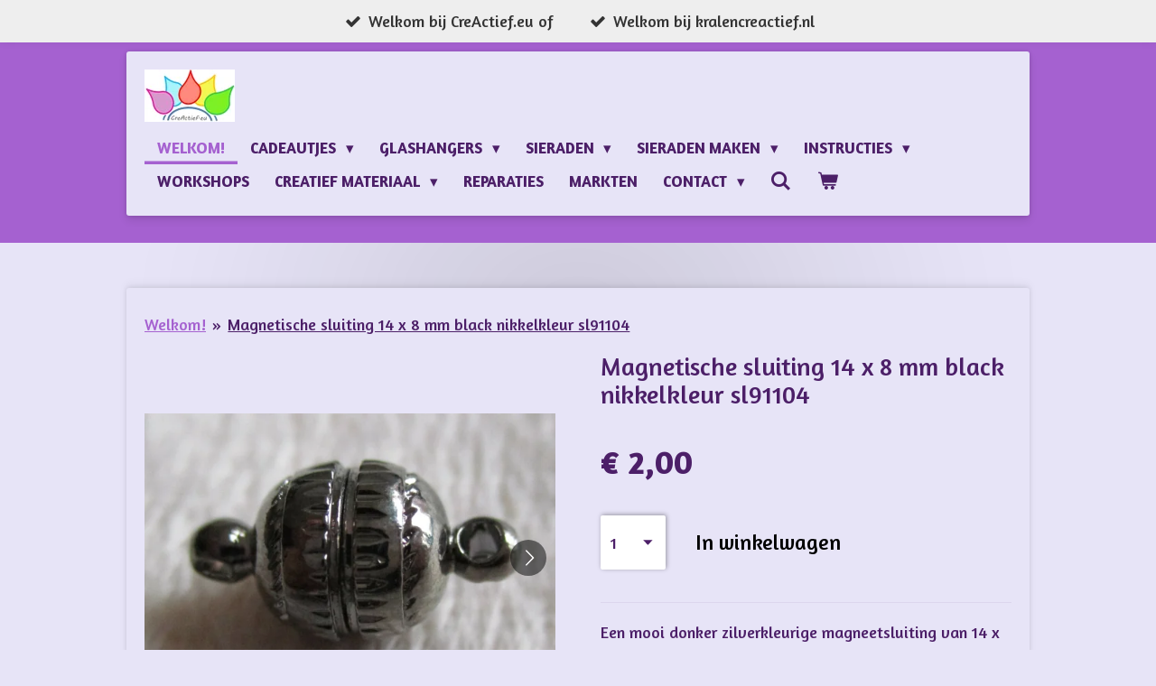

--- FILE ---
content_type: text/html; charset=UTF-8
request_url: https://www.creactief.eu/product/4212983/magnetische-sluiting-14-x-8-mm-black-nikkelkleur-sl91104
body_size: 14468
content:
<!DOCTYPE html>
<html lang="nl">
    <head>
        <meta http-equiv="Content-Type" content="text/html; charset=utf-8">
        <meta name="viewport" content="width=device-width, initial-scale=1.0, maximum-scale=5.0">
        <meta http-equiv="X-UA-Compatible" content="IE=edge">
        <link rel="canonical" href="https://www.creactief.eu/product/4212983/magnetische-sluiting-14-x-8-mm-black-nikkelkleur-sl91104">
        <meta property="og:title" content="Magnetische sluiting 14 x 8 mm black nikkelkleur sl91104 | CreActief">
        <meta property="og:url" content="https://www.creactief.eu/product/4212983/magnetische-sluiting-14-x-8-mm-black-nikkelkleur-sl91104">
        <base href="https://www.creactief.eu/">
        <meta name="description" property="og:description" content="Een mooi donker zilverkleurige magneetsluiting van 14 x 8 mm groot. Het slot is gemaakt van nikkelvrij metaal. Een magneetslot is handig voor mensen met een beperkte handfunctie, maar ongeschikt voor mensen met een pacemaker. Een magneetslot schuif je van elkaar af, in plaats van dat je de delen van elkaar trekt.&amp;nbsp;
Prijs per stuk.&amp;nbsp;
91104/d26766">
                <script nonce="1ca81395e7bc54f0b602b7808dfb2e3d">
            
            window.JOUWWEB = window.JOUWWEB || {};
            window.JOUWWEB.application = window.JOUWWEB.application || {};
            window.JOUWWEB.application = {"backends":[{"domain":"jouwweb.nl","freeDomain":"jouwweb.site"},{"domain":"webador.com","freeDomain":"webadorsite.com"},{"domain":"webador.de","freeDomain":"webadorsite.com"},{"domain":"webador.fr","freeDomain":"webadorsite.com"},{"domain":"webador.es","freeDomain":"webadorsite.com"},{"domain":"webador.it","freeDomain":"webadorsite.com"},{"domain":"jouwweb.be","freeDomain":"jouwweb.site"},{"domain":"webador.ie","freeDomain":"webadorsite.com"},{"domain":"webador.co.uk","freeDomain":"webadorsite.com"},{"domain":"webador.at","freeDomain":"webadorsite.com"},{"domain":"webador.be","freeDomain":"webadorsite.com"},{"domain":"webador.ch","freeDomain":"webadorsite.com"},{"domain":"webador.ch","freeDomain":"webadorsite.com"},{"domain":"webador.mx","freeDomain":"webadorsite.com"},{"domain":"webador.com","freeDomain":"webadorsite.com"},{"domain":"webador.dk","freeDomain":"webadorsite.com"},{"domain":"webador.se","freeDomain":"webadorsite.com"},{"domain":"webador.no","freeDomain":"webadorsite.com"},{"domain":"webador.fi","freeDomain":"webadorsite.com"},{"domain":"webador.ca","freeDomain":"webadorsite.com"},{"domain":"webador.ca","freeDomain":"webadorsite.com"},{"domain":"webador.pl","freeDomain":"webadorsite.com"},{"domain":"webador.com.au","freeDomain":"webadorsite.com"},{"domain":"webador.nz","freeDomain":"webadorsite.com"}],"editorLocale":"nl-NL","editorTimezone":"Europe\/Amsterdam","editorLanguage":"nl","analytics4TrackingId":"G-E6PZPGE4QM","analyticsDimensions":[],"backendDomain":"www.jouwweb.nl","backendShortDomain":"jouwweb.nl","backendKey":"jouwweb-nl","freeWebsiteDomain":"jouwweb.site","noSsl":false,"build":{"reference":"3d2095c"},"linkHostnames":["www.jouwweb.nl","www.webador.com","www.webador.de","www.webador.fr","www.webador.es","www.webador.it","www.jouwweb.be","www.webador.ie","www.webador.co.uk","www.webador.at","www.webador.be","www.webador.ch","fr.webador.ch","www.webador.mx","es.webador.com","www.webador.dk","www.webador.se","www.webador.no","www.webador.fi","www.webador.ca","fr.webador.ca","www.webador.pl","www.webador.com.au","www.webador.nz"],"assetsUrl":"https:\/\/assets.jwwb.nl","loginUrl":"https:\/\/www.jouwweb.nl\/inloggen","publishUrl":"https:\/\/www.jouwweb.nl\/v2\/website\/1863697\/publish-proxy","adminUserOrIp":false,"pricing":{"plans":{"lite":{"amount":"700","currency":"EUR"},"pro":{"amount":"1200","currency":"EUR"},"business":{"amount":"2400","currency":"EUR"}},"yearlyDiscount":{"price":{"amount":"0","currency":"EUR"},"ratio":0,"percent":"0%","discountPrice":{"amount":"0","currency":"EUR"},"termPricePerMonth":{"amount":"0","currency":"EUR"},"termPricePerYear":{"amount":"0","currency":"EUR"}}},"hcUrl":{"add-product-variants":"https:\/\/help.jouwweb.nl\/hc\/nl\/articles\/28594307773201","basic-vs-advanced-shipping":"https:\/\/help.jouwweb.nl\/hc\/nl\/articles\/28594268794257","html-in-head":"https:\/\/help.jouwweb.nl\/hc\/nl\/articles\/28594336422545","link-domain-name":"https:\/\/help.jouwweb.nl\/hc\/nl\/articles\/28594325307409","optimize-for-mobile":"https:\/\/help.jouwweb.nl\/hc\/nl\/articles\/28594312927121","seo":"https:\/\/help.jouwweb.nl\/hc\/nl\/sections\/28507243966737","transfer-domain-name":"https:\/\/help.jouwweb.nl\/hc\/nl\/articles\/28594325232657","website-not-secure":"https:\/\/help.jouwweb.nl\/hc\/nl\/articles\/28594252935825"}};
            window.JOUWWEB.brand = {"type":"jouwweb","name":"JouwWeb","domain":"JouwWeb.nl","supportEmail":"support@jouwweb.nl"};
                    
                window.JOUWWEB = window.JOUWWEB || {};
                window.JOUWWEB.websiteRendering = {"locale":"nl-NL","timezone":"Europe\/Amsterdam","routes":{"api\/upload\/product-field":"\/_api\/upload\/product-field","checkout\/cart":"\/winkelwagen","payment":"\/bestelling-afronden\/:publicOrderId","payment\/forward":"\/bestelling-afronden\/:publicOrderId\/forward","public-order":"\/bestelling\/:publicOrderId","checkout\/authorize":"\/winkelwagen\/authorize\/:gateway","wishlist":"\/verlanglijst"}};
                                                    window.JOUWWEB.website = {"id":1863697,"locale":"nl-NL","enabled":true,"title":"CreActief","hasTitle":true,"roleOfLoggedInUser":null,"ownerLocale":"nl-NL","plan":"business","freeWebsiteDomain":"jouwweb.site","backendKey":"jouwweb-nl","currency":"EUR","defaultLocale":"nl-NL","url":"https:\/\/www.creactief.eu\/","homepageSegmentId":7059099,"category":"webshop","isOffline":false,"isPublished":true,"locales":["nl-NL"],"allowed":{"ads":false,"credits":true,"externalLinks":true,"slideshow":true,"customDefaultSlideshow":true,"hostedAlbums":true,"moderators":true,"mailboxQuota":10,"statisticsVisitors":true,"statisticsDetailed":true,"statisticsMonths":-1,"favicon":true,"password":true,"freeDomains":2,"freeMailAccounts":1,"canUseLanguages":false,"fileUpload":true,"legacyFontSize":false,"webshop":true,"products":-1,"imageText":false,"search":true,"audioUpload":true,"videoUpload":5000,"allowDangerousForms":false,"allowHtmlCode":true,"mobileBar":true,"sidebar":true,"poll":false,"allowCustomForms":true,"allowBusinessListing":true,"allowCustomAnalytics":true,"allowAccountingLink":true,"digitalProducts":true,"sitemapElement":false},"mobileBar":{"enabled":false,"theme":"accent","email":{"active":true},"location":{"active":true},"phone":{"active":true},"whatsapp":{"active":true},"social":{"active":true,"network":"facebook"}},"webshop":{"enabled":true,"currency":"EUR","taxEnabled":false,"taxInclusive":true,"vatDisclaimerVisible":false,"orderNotice":"<p>Indien je speciale wensen hebt kun je deze doorgeven via het Opmerkingen-veld in de laatste stap.&nbsp;<\/p>\r\n<p>Heb je een kortingscode? Vergeet die dan niet in te vullen en op toepassen te klikken!&nbsp;<\/p>","orderConfirmation":"<p>Hartelijk bedankt voor je bestelling! Alvast veel plezier gewenst met je aankoop.<\/p>","freeShipping":true,"freeShippingAmount":"75.00","shippingDisclaimerVisible":false,"pickupAllowed":true,"couponAllowed":true,"detailsPageAvailable":true,"socialMediaVisible":true,"termsPage":null,"termsPageUrl":null,"extraTerms":null,"pricingVisible":true,"orderButtonVisible":true,"shippingAdvanced":true,"shippingAdvancedBackEnd":true,"soldOutVisible":false,"backInStockNotificationEnabled":false,"canAddProducts":true,"nextOrderNumber":25106,"allowedServicePoints":[],"sendcloudConfigured":false,"sendcloudFallbackPublicKey":"a3d50033a59b4a598f1d7ce7e72aafdf","taxExemptionAllowed":true,"invoiceComment":null,"emptyCartVisible":true,"minimumOrderPrice":"1.00","productNumbersEnabled":true,"wishlistEnabled":false,"hideTaxOnCart":false},"isTreatedAsWebshop":true};                            window.JOUWWEB.cart = {"products":[],"coupon":null,"shippingCountryCode":null,"shippingChoice":null,"breakdown":[]};                            window.JOUWWEB.scripts = ["website-rendering\/webshop"];                        window.parent.JOUWWEB.colorPalette = window.JOUWWEB.colorPalette;
        </script>
                <title>Magnetische sluiting 14 x 8 mm black nikkelkleur sl91104 | CreActief</title>
                                            <link href="https://primary.jwwb.nl/public/k/f/n/temp-joegnkvblvdhrphajwka/touch-icon-iphone.png?bust=1613671071" rel="apple-touch-icon" sizes="60x60">                                                <link href="https://primary.jwwb.nl/public/k/f/n/temp-joegnkvblvdhrphajwka/touch-icon-ipad.png?bust=1613671071" rel="apple-touch-icon" sizes="76x76">                                                <link href="https://primary.jwwb.nl/public/k/f/n/temp-joegnkvblvdhrphajwka/touch-icon-iphone-retina.png?bust=1613671071" rel="apple-touch-icon" sizes="120x120">                                                <link href="https://primary.jwwb.nl/public/k/f/n/temp-joegnkvblvdhrphajwka/touch-icon-ipad-retina.png?bust=1613671071" rel="apple-touch-icon" sizes="152x152">                                                <link href="https://primary.jwwb.nl/public/k/f/n/temp-joegnkvblvdhrphajwka/favicon.png?bust=1613671071" rel="shortcut icon">                                                <link href="https://primary.jwwb.nl/public/k/f/n/temp-joegnkvblvdhrphajwka/favicon.png?bust=1613671071" rel="icon">                                        <meta property="og:image" content="https&#x3A;&#x2F;&#x2F;primary.jwwb.nl&#x2F;public&#x2F;k&#x2F;f&#x2F;n&#x2F;temp-joegnkvblvdhrphajwka&#x2F;wx9pdi&#x2F;91104d26766metalenmagnetischesluiting14x8mmblacknikkelkleur1.jpg&#x3F;enable-io&#x3D;true&amp;enable&#x3D;upscale&amp;fit&#x3D;bounds&amp;width&#x3D;1200">
                    <meta property="og:image" content="https&#x3A;&#x2F;&#x2F;primary.jwwb.nl&#x2F;public&#x2F;k&#x2F;f&#x2F;n&#x2F;temp-joegnkvblvdhrphajwka&#x2F;4kjiy1&#x2F;91104d26766metalenmagnetischesluiting14x8mmblacknikkelkleur2.jpg&#x3F;enable-io&#x3D;true&amp;enable&#x3D;upscale&amp;fit&#x3D;bounds&amp;width&#x3D;1200">
                    <meta property="og:image" content="https&#x3A;&#x2F;&#x2F;primary.jwwb.nl&#x2F;public&#x2F;k&#x2F;f&#x2F;n&#x2F;temp-joegnkvblvdhrphajwka&#x2F;bp9023&#x2F;91104d26766metalenmagnetischesluiting14x8mmblacknikkelkleur7.jpg&#x3F;enable-io&#x3D;true&amp;enable&#x3D;upscale&amp;fit&#x3D;bounds&amp;width&#x3D;1200">
                    <meta property="og:image" content="https&#x3A;&#x2F;&#x2F;primary.jwwb.nl&#x2F;public&#x2F;k&#x2F;f&#x2F;n&#x2F;temp-joegnkvblvdhrphajwka&#x2F;h91htm&#x2F;91104d26766metalenmagnetischesluiting14x8mmblacknikkelkleur6.jpg&#x3F;enable-io&#x3D;true&amp;enable&#x3D;upscale&amp;fit&#x3D;bounds&amp;width&#x3D;1200">
                    <meta property="og:image" content="https&#x3A;&#x2F;&#x2F;primary.jwwb.nl&#x2F;public&#x2F;k&#x2F;f&#x2F;n&#x2F;temp-joegnkvblvdhrphajwka&#x2F;hu5l6d&#x2F;91104d26766metalenmagnetischesluiting14x8mmblacknikkelkleur5.jpg&#x3F;enable-io&#x3D;true&amp;enable&#x3D;upscale&amp;fit&#x3D;bounds&amp;width&#x3D;1200">
                    <meta property="og:image" content="https&#x3A;&#x2F;&#x2F;primary.jwwb.nl&#x2F;public&#x2F;k&#x2F;f&#x2F;n&#x2F;temp-joegnkvblvdhrphajwka&#x2F;lmdgjm&#x2F;91104d26766metalenmagnetischesluiting14x8mmblacknikkelkleur4.jpg&#x3F;enable-io&#x3D;true&amp;enable&#x3D;upscale&amp;fit&#x3D;bounds&amp;width&#x3D;1200">
                    <meta property="og:image" content="https&#x3A;&#x2F;&#x2F;primary.jwwb.nl&#x2F;public&#x2F;k&#x2F;f&#x2F;n&#x2F;temp-joegnkvblvdhrphajwka&#x2F;gjv363&#x2F;91104d26766metalenmagnetischesluiting14x8mmblacknikkelkleur3.jpg&#x3F;enable-io&#x3D;true&amp;enable&#x3D;upscale&amp;fit&#x3D;bounds&amp;width&#x3D;1200">
                                    <meta name="twitter:card" content="summary_large_image">
                        <meta property="twitter:image" content="https&#x3A;&#x2F;&#x2F;primary.jwwb.nl&#x2F;public&#x2F;k&#x2F;f&#x2F;n&#x2F;temp-joegnkvblvdhrphajwka&#x2F;wx9pdi&#x2F;91104d26766metalenmagnetischesluiting14x8mmblacknikkelkleur1.jpg&#x3F;enable-io&#x3D;true&amp;enable&#x3D;upscale&amp;fit&#x3D;bounds&amp;width&#x3D;1200">
                                                    <script src="https://www.googletagmanager.com/gtag/js?id=UA-40510462-1" nonce="1ca81395e7bc54f0b602b7808dfb2e3d" data-turbo-track="reload" async></script>
<script src="https://plausible.io/js/script.manual.js" nonce="1ca81395e7bc54f0b602b7808dfb2e3d" data-turbo-track="reload" defer data-domain="shard22.jouwweb.nl"></script>
<link rel="stylesheet" type="text/css" href="https://gfonts.jwwb.nl/css?display=fallback&amp;family=Amaranth%3A400%2C700%2C400italic%2C700italic" nonce="1ca81395e7bc54f0b602b7808dfb2e3d" data-turbo-track="dynamic">
<script src="https://assets.jwwb.nl/assets/build/website-rendering/nl-NL.js?bust=af8dcdef13a1895089e9" nonce="1ca81395e7bc54f0b602b7808dfb2e3d" data-turbo-track="reload" defer></script>
<script src="https://assets.jwwb.nl/assets/website-rendering/runtime.7bcdd12db7efaf1559ed.js?bust=985bd64258fe2552f2b6" nonce="1ca81395e7bc54f0b602b7808dfb2e3d" data-turbo-track="reload" defer></script>
<script src="https://assets.jwwb.nl/assets/website-rendering/103.3d75ec3708e54af67f50.js?bust=cb0aa3c978e146edbd0d" nonce="1ca81395e7bc54f0b602b7808dfb2e3d" data-turbo-track="reload" defer></script>
<script src="https://assets.jwwb.nl/assets/website-rendering/main.0b62802f9fbe65b9bbff.js?bust=6ea689d08eeeac5456b7" nonce="1ca81395e7bc54f0b602b7808dfb2e3d" data-turbo-track="reload" defer></script>
<link rel="preload" href="https://assets.jwwb.nl/assets/website-rendering/styles.f78188d346eb1faf64a5.css?bust=7a6e6f2cb6becdc09bb5" as="style">
<link rel="preload" href="https://assets.jwwb.nl/assets/website-rendering/fonts/icons-website-rendering/font/website-rendering.woff2?bust=bd2797014f9452dadc8e" as="font" crossorigin>
<link rel="preconnect" href="https://gfonts.jwwb.nl">
<link rel="stylesheet" type="text/css" href="https://assets.jwwb.nl/assets/website-rendering/styles.f78188d346eb1faf64a5.css?bust=7a6e6f2cb6becdc09bb5" nonce="1ca81395e7bc54f0b602b7808dfb2e3d" data-turbo-track="dynamic">
<link rel="preconnect" href="https://assets.jwwb.nl">
<link rel="preconnect" href="https://www.google-analytics.com">
<link rel="stylesheet" type="text/css" href="https://primary.jwwb.nl/public/k/f/n/temp-joegnkvblvdhrphajwka/style.css?bust=1765791349" nonce="1ca81395e7bc54f0b602b7808dfb2e3d" data-turbo-track="dynamic">    </head>
    <body
        id="top"
        class="jw-is-no-slideshow jw-header-is-image jw-is-segment-product jw-is-frontend jw-is-no-sidebar jw-is-messagebar jw-is-no-touch-device jw-is-no-mobile"
                                    data-jouwweb-page="4212983"
                                                data-jouwweb-segment-id="4212983"
                                                data-jouwweb-segment-type="product"
                                                data-template-threshold="1000"
                                                data-template-name="creativ"
                            itemscope
        itemtype="https://schema.org/Product"
    >
                                    <meta itemprop="url" content="https://www.creactief.eu/product/4212983/magnetische-sluiting-14-x-8-mm-black-nikkelkleur-sl91104">
        <div class="jw-background"></div>
        <div class="jw-body">
            <div class="jw-mobile-menu jw-mobile-is-logo js-mobile-menu">
            <button
            type="button"
            class="jw-mobile-menu__button jw-mobile-toggle"
            aria-label="Open / sluit menu"
        >
            <span class="jw-icon-burger"></span>
        </button>
        <div class="jw-mobile-header jw-mobile-header--image">
        <a            class="jw-mobile-header-content"
                            href="/"
                        >
                            <img class="jw-mobile-logo jw-mobile-logo--landscape" src="https://primary.jwwb.nl/public/k/f/n/temp-joegnkvblvdhrphajwka/kqi2dt/logoorigineelCreActief.jpg?enable-io=true&amp;enable=upscale&amp;height=70" srcset="https://primary.jwwb.nl/public/k/f/n/temp-joegnkvblvdhrphajwka/kqi2dt/logoorigineelCreActief.jpg?enable-io=true&amp;enable=upscale&amp;height=70 1x, https://primary.jwwb.nl/public/k/f/n/temp-joegnkvblvdhrphajwka/kqi2dt/logoorigineelCreActief.jpg?enable-io=true&amp;enable=upscale&amp;height=140&amp;quality=70 2x" alt="CreActief" title="CreActief">                                </a>
    </div>

        <a
        href="/winkelwagen"
        class="jw-mobile-menu__button jw-mobile-header-cart">
        <span class="jw-icon-badge-wrapper">
            <span class="website-rendering-icon-basket"></span>
            <span class="jw-icon-badge hidden"></span>
        </span>
    </a>
    
    </div>
    <div class="jw-mobile-menu-search jw-mobile-menu-search--hidden">
        <form
            action="/zoeken"
            method="get"
            class="jw-mobile-menu-search__box"
        >
            <input
                type="text"
                name="q"
                value=""
                placeholder="Zoeken..."
                class="jw-mobile-menu-search__input"
            >
            <button type="submit" class="jw-btn jw-btn--style-flat jw-mobile-menu-search__button">
                <span class="website-rendering-icon-search"></span>
            </button>
            <button type="button" class="jw-btn jw-btn--style-flat jw-mobile-menu-search__button js-cancel-search">
                <span class="website-rendering-icon-cancel"></span>
            </button>
        </form>
    </div>
            <div class="message-bar message-bar--light"><div class="message-bar__container"><ul class="message-bar-usps"><li class="message-bar-usps__item"><i class="website-rendering-icon-ok"></i><span>Welkom bij CreActief.eu of </span></li><li class="message-bar-usps__item"><i class="website-rendering-icon-ok"></i><span>Welkom bij kralencreactief.nl</span></li></ul></div></div><div class="wrapper">
    <div class="top">
        <header class="header-wrap jw-menu-collapse js-topbar-content-container js-fixed-header-container">
            <div class="header-wrap__inner">
                <div class="header">
                    <a
                        data-page-link-id="7059099"
                        href="/"
                        class="home-icon"
                    ></a>
                    <div class="jw-header-logo">
            <div
    id="jw-header-image-container"
    class="jw-header jw-header-image jw-header-image-toggle"
    style="flex-basis: 100px; max-width: 100px; flex-shrink: 1;"
>
            <a href="/">
        <img id="jw-header-image" data-image-id="38070418" srcset="https://primary.jwwb.nl/public/k/f/n/temp-joegnkvblvdhrphajwka/kqi2dt/logoorigineelCreActief.jpg?enable-io=true&amp;width=100 100w, https://primary.jwwb.nl/public/k/f/n/temp-joegnkvblvdhrphajwka/kqi2dt/logoorigineelCreActief.jpg?enable-io=true&amp;width=200 200w" class="jw-header-image" title="CreActief" style="" sizes="100px" width="100" height="58" intrinsicsize="100.00 x 58.00" alt="CreActief">                </a>
    </div>
        <div
    class="jw-header jw-header-title-container jw-header-text jw-header-text-toggle"
    data-stylable="true"
>
    <a        id="jw-header-title"
        class="jw-header-title"
                    href="/"
            >
        CreActief    </a>
</div>
</div>
                </div>
                <nav class="menu jw-menu-copy">
                    <ul
    id="jw-menu"
    class="jw-menu jw-menu-horizontal"
            >
            <li
    class="jw-menu-item jw-menu-is-active"
>
        <a        class="jw-menu-link js-active-menu-item"
        href="/"                                            data-page-link-id="7059099"
                            >
                <span class="">
            Welkom!        </span>
            </a>
                </li>
            <li
    class="jw-menu-item jw-menu-has-submenu"
>
        <a        class="jw-menu-link"
        href="/cadeautjes"                                            data-page-link-id="7075701"
                            >
                <span class="">
            Cadeautjes        </span>
                    <span class="jw-arrow jw-arrow-toplevel"></span>
            </a>
                    <ul
            class="jw-submenu"
                    >
                            <li
    class="jw-menu-item"
>
        <a        class="jw-menu-link"
        href="/cadeautjes/kerst"                                            data-page-link-id="8559236"
                            >
                <span class="">
            Kerst        </span>
            </a>
                </li>
                            <li
    class="jw-menu-item jw-menu-has-submenu"
>
        <a        class="jw-menu-link"
        href="/cadeautjes/cadeaubonnen"                                            data-page-link-id="7196036"
                            >
                <span class="">
            Cadeaubonnen        </span>
                    <span class="jw-arrow"></span>
            </a>
                    <ul
            class="jw-submenu"
                    >
                            <li
    class="jw-menu-item"
>
        <a        class="jw-menu-link"
        href="/cadeautjes/cadeaubonnen/cadeaubon-geven"                                            data-page-link-id="7431451"
                            >
                <span class="">
            Cadeaubon geven        </span>
            </a>
                </li>
                            <li
    class="jw-menu-item"
>
        <a        class="jw-menu-link"
        href="/cadeautjes/cadeaubonnen/cadeaubon-inwisselen"                                            data-page-link-id="7431476"
                            >
                <span class="">
            Cadeaubon inwisselen        </span>
            </a>
                </li>
                    </ul>
        </li>
                            <li
    class="jw-menu-item"
>
        <a        class="jw-menu-link"
        href="/cadeautjes/stenen"                                            data-page-link-id="16138925"
                            >
                <span class="">
            Stenen        </span>
            </a>
                </li>
                            <li
    class="jw-menu-item"
>
        <a        class="jw-menu-link"
        href="/cadeautjes/decoratie"                                            data-page-link-id="7196042"
                            >
                <span class="">
            Decoratie        </span>
            </a>
                </li>
                            <li
    class="jw-menu-item"
>
        <a        class="jw-menu-link"
        href="/cadeautjes/koopjes"                                            data-page-link-id="7075709"
                            >
                <span class="">
            Koopjes        </span>
            </a>
                </li>
                            <li
    class="jw-menu-item"
>
        <a        class="jw-menu-link"
        href="/cadeautjes/tiffany-glas-cadeaus"                                            data-page-link-id="7196052"
                            >
                <span class="">
            Tiffany glas cadeaus        </span>
            </a>
                </li>
                            <li
    class="jw-menu-item"
>
        <a        class="jw-menu-link"
        href="/cadeautjes/wenskaarten"                                            data-page-link-id="7196048"
                            >
                <span class="">
            Wenskaarten        </span>
            </a>
                </li>
                            <li
    class="jw-menu-item"
>
        <a        class="jw-menu-link"
        href="/cadeautjes/vilten-cadeautjes"                                            data-page-link-id="7196057"
                            >
                <span class="">
            Vilten cadeautjes        </span>
            </a>
                </li>
                            <li
    class="jw-menu-item"
>
        <a        class="jw-menu-link"
        href="/cadeautjes/decoplakken-figuren-en-papier"                                            data-page-link-id="7196392"
                            >
                <span class="">
            Decoplakken figuren en papier        </span>
            </a>
                </li>
                    </ul>
        </li>
            <li
    class="jw-menu-item jw-menu-has-submenu"
>
        <a        class="jw-menu-link"
        href="/glashangers"                                            data-page-link-id="7061370"
                            >
                <span class="">
            Glashangers        </span>
                    <span class="jw-arrow jw-arrow-toplevel"></span>
            </a>
                    <ul
            class="jw-submenu"
                    >
                            <li
    class="jw-menu-item"
>
        <a        class="jw-menu-link"
        href="/glashangers/ketting-met-glashanger"                                            data-page-link-id="7097630"
                            >
                <span class="">
            Ketting met glashanger        </span>
            </a>
                </li>
                            <li
    class="jw-menu-item"
>
        <a        class="jw-menu-link"
        href="/glashangers/oorbellen-met-glashangers"                                            data-page-link-id="7097647"
                            >
                <span class="">
            Oorbellen met glashangers        </span>
            </a>
                </li>
                            <li
    class="jw-menu-item"
>
        <a        class="jw-menu-link"
        href="/glashangers/armband-met-glashanger"                                            data-page-link-id="7097640"
                            >
                <span class="">
            Armband met glashanger        </span>
            </a>
                </li>
                            <li
    class="jw-menu-item"
>
        <a        class="jw-menu-link"
        href="/glashangers/sieraden-sets-met-glashangers"                                            data-page-link-id="7097658"
                            >
                <span class="">
            Sieraden sets met glashangers        </span>
            </a>
                </li>
                            <li
    class="jw-menu-item"
>
        <a        class="jw-menu-link"
        href="/glashangers/ring-met-glashanger"                                            data-page-link-id="7097648"
                            >
                <span class="">
            Ring met glashanger        </span>
            </a>
                </li>
                            <li
    class="jw-menu-item"
>
        <a        class="jw-menu-link"
        href="/glashangers/broches-en-haarspelden-met-glashanger"                                            data-page-link-id="7097653"
                            >
                <span class="">
            Broches en haarspelden met glashanger        </span>
            </a>
                </li>
                    </ul>
        </li>
            <li
    class="jw-menu-item jw-menu-has-submenu"
>
        <a        class="jw-menu-link"
        href="/sieraden"                                            data-page-link-id="7075688"
                            >
                <span class="">
            Sieraden        </span>
                    <span class="jw-arrow jw-arrow-toplevel"></span>
            </a>
                    <ul
            class="jw-submenu"
                    >
                            <li
    class="jw-menu-item"
>
        <a        class="jw-menu-link"
        href="/sieraden/kettingen"                                            data-page-link-id="7190541"
                            >
                <span class="">
            Kettingen        </span>
            </a>
                </li>
                            <li
    class="jw-menu-item"
>
        <a        class="jw-menu-link"
        href="/sieraden/oorbellen"                                            data-page-link-id="7177577"
                            >
                <span class="">
            Oorbellen        </span>
            </a>
                </li>
                            <li
    class="jw-menu-item"
>
        <a        class="jw-menu-link"
        href="/sieraden/ringen"                                            data-page-link-id="7190552"
                            >
                <span class="">
            Ringen        </span>
            </a>
                </li>
                            <li
    class="jw-menu-item"
>
        <a        class="jw-menu-link"
        href="/sieraden/armband"                                            data-page-link-id="7177567"
                            >
                <span class="">
            Armband        </span>
            </a>
                </li>
                            <li
    class="jw-menu-item"
>
        <a        class="jw-menu-link"
        href="/sieraden/broches-vestklemmen-en-manchetknopen"                                            data-page-link-id="7177580"
                            >
                <span class="">
            Broches, vestklemmen en manchetknopen        </span>
            </a>
                </li>
                            <li
    class="jw-menu-item"
>
        <a        class="jw-menu-link"
        href="/sieraden/sieraden-sets"                                            data-page-link-id="7190561"
                            >
                <span class="">
            Sieraden sets        </span>
            </a>
                </li>
                    </ul>
        </li>
            <li
    class="jw-menu-item jw-menu-has-submenu"
>
        <a        class="jw-menu-link"
        href="/sieraden-maken"                                            data-page-link-id="7075717"
                            >
                <span class="">
            Sieraden maken        </span>
                    <span class="jw-arrow jw-arrow-toplevel"></span>
            </a>
                    <ul
            class="jw-submenu"
                    >
                            <li
    class="jw-menu-item jw-menu-has-submenu"
>
        <a        class="jw-menu-link"
        href="/sieraden-maken/bedels-en-hangers"                                            data-page-link-id="7196191"
                            >
                <span class="">
            Bedels en hangers        </span>
                    <span class="jw-arrow"></span>
            </a>
                    <ul
            class="jw-submenu"
                    >
                            <li
    class="jw-menu-item"
>
        <a        class="jw-menu-link"
        href="/sieraden-maken/bedels-en-hangers/parfumhangers-en-kralen"                                            data-page-link-id="7196199"
                            >
                <span class="">
            Parfumhangers en kralen        </span>
            </a>
                </li>
                    </ul>
        </li>
                            <li
    class="jw-menu-item jw-menu-has-submenu"
>
        <a        class="jw-menu-link"
        href="/sieraden-maken/kralen"                                            data-page-link-id="7196205"
                            >
                <span class="">
            Kralen        </span>
                    <span class="jw-arrow"></span>
            </a>
                    <ul
            class="jw-submenu"
                    >
                            <li
    class="jw-menu-item"
>
        <a        class="jw-menu-link"
        href="/sieraden-maken/kralen/houten-kralen"                                            data-page-link-id="7618603"
                            >
                <span class="">
            Houten kralen        </span>
            </a>
                </li>
                            <li
    class="jw-menu-item"
>
        <a        class="jw-menu-link"
        href="/sieraden-maken/kralen/kralen-van-natuursteen-en-natuurlijke-materilalen"                                            data-page-link-id="7196210"
                            >
                <span class="">
            Kralen van natuursteen en natuurlijke materilalen        </span>
            </a>
                </li>
                            <li
    class="jw-menu-item"
>
        <a        class="jw-menu-link"
        href="/sieraden-maken/kralen/zoetwaterparels"                                            data-page-link-id="7196217"
                            >
                <span class="">
            Zoetwaterparels        </span>
            </a>
                </li>
                            <li
    class="jw-menu-item"
>
        <a        class="jw-menu-link"
        href="/sieraden-maken/kralen/vleugeltjes"                                            data-page-link-id="7196224"
                            >
                <span class="">
            Vleugeltjes        </span>
            </a>
                </li>
                            <li
    class="jw-menu-item"
>
        <a        class="jw-menu-link"
        href="/sieraden-maken/kralen/swarovski-kralen"                                            data-page-link-id="7196219"
                            >
                <span class="">
            Swarovski kralen        </span>
            </a>
                </li>
                            <li
    class="jw-menu-item"
>
        <a        class="jw-menu-link"
        href="/sieraden-maken/kralen/cloisonne-en-kashmiri-kralen"                                            data-page-link-id="7196213"
                            >
                <span class="">
            Cloisonné  en Kashmiri kralen        </span>
            </a>
                </li>
                            <li
    class="jw-menu-item"
>
        <a        class="jw-menu-link"
        href="/sieraden-maken/kralen/rocailles-en-rijstparels"                                            data-page-link-id="7196231"
                            >
                <span class="">
            Rocailles en rijstparels        </span>
            </a>
                </li>
                    </ul>
        </li>
                            <li
    class="jw-menu-item jw-menu-has-submenu"
>
        <a        class="jw-menu-link"
        href="/sieraden-maken/onderdelen"                                            data-page-link-id="7196245"
                            >
                <span class="">
            Onderdelen        </span>
                    <span class="jw-arrow"></span>
            </a>
                    <ul
            class="jw-submenu"
                    >
                            <li
    class="jw-menu-item"
>
        <a        class="jw-menu-link"
        href="/sieraden-maken/onderdelen/oorbellen-1"                                            data-page-link-id="7196277"
                            >
                <span class="">
            Oorbellen        </span>
            </a>
                </li>
                            <li
    class="jw-menu-item"
>
        <a        class="jw-menu-link"
        href="/sieraden-maken/onderdelen/sluitingen"                                            data-page-link-id="7196289"
                            >
                <span class="">
            Sluitingen        </span>
            </a>
                </li>
                            <li
    class="jw-menu-item"
>
        <a        class="jw-menu-link"
        href="/sieraden-maken/onderdelen/bails-en-klemmetjes"                                            data-page-link-id="7196259"
                            >
                <span class="">
            Bails en klemmetjes        </span>
            </a>
                </li>
                            <li
    class="jw-menu-item"
>
        <a        class="jw-menu-link"
        href="/sieraden-maken/onderdelen/kapjes"                                            data-page-link-id="7196266"
                            >
                <span class="">
            Kapjes        </span>
            </a>
                </li>
                            <li
    class="jw-menu-item"
>
        <a        class="jw-menu-link"
        href="/sieraden-maken/onderdelen/cabochons"                                            data-page-link-id="7196311"
                            >
                <span class="">
            Cabochons        </span>
            </a>
                </li>
                            <li
    class="jw-menu-item"
>
        <a        class="jw-menu-link"
        href="/sieraden-maken/onderdelen/tussenzetsels-en-verdelers"                                            data-page-link-id="7196293"
                            >
                <span class="">
            Tussenzetsels en verdelers        </span>
            </a>
                </li>
                    </ul>
        </li>
                            <li
    class="jw-menu-item"
>
        <a        class="jw-menu-link"
        href="/sieraden-maken/draad-en-ketting"                                            data-page-link-id="7196304"
                            >
                <span class="">
            Draad en ketting        </span>
            </a>
                </li>
                            <li
    class="jw-menu-item"
>
        <a        class="jw-menu-link"
        href="/sieraden-maken/gereedschap-en-toebehoren"                                            data-page-link-id="7196339"
                            >
                <span class="">
            Gereedschap en toebehoren        </span>
            </a>
                </li>
                    </ul>
        </li>
            <li
    class="jw-menu-item jw-menu-has-submenu"
>
        <a        class="jw-menu-link"
        href="/instructies"                                            data-page-link-id="7196413"
                            >
                <span class="">
            Instructies        </span>
                    <span class="jw-arrow jw-arrow-toplevel"></span>
            </a>
                    <ul
            class="jw-submenu"
                    >
                            <li
    class="jw-menu-item"
>
        <a        class="jw-menu-link"
        href="/instructies/instructies-sieraden-maken"                                            data-page-link-id="7196351"
                            >
                <span class="">
            Instructies sieraden maken        </span>
            </a>
                </li>
                            <li
    class="jw-menu-item"
>
        <a        class="jw-menu-link"
        href="/instructies/instructiefilm-engeltjes-maken"                                            data-page-link-id="7196369"
                            >
                <span class="">
            Instructiefilm engeltjes maken        </span>
            </a>
                </li>
                            <li
    class="jw-menu-item"
>
        <a        class="jw-menu-link"
        href="/instructies/explosiedoosje-maken"                                            data-page-link-id="15481596"
                            >
                <span class="">
            Explosiedoosje maken        </span>
            </a>
                </li>
                    </ul>
        </li>
            <li
    class="jw-menu-item"
>
        <a        class="jw-menu-link"
        href="/workshops"                                            data-page-link-id="7075762"
                            >
                <span class="">
            Workshops        </span>
            </a>
                </li>
            <li
    class="jw-menu-item jw-menu-has-submenu"
>
        <a        class="jw-menu-link"
        href="/creatief-materiaal"                                            data-page-link-id="7075724"
                            >
                <span class="">
            Creatief materiaal        </span>
                    <span class="jw-arrow jw-arrow-toplevel"></span>
            </a>
                    <ul
            class="jw-submenu"
                    >
                            <li
    class="jw-menu-item"
>
        <a        class="jw-menu-link"
        href="/creatief-materiaal/naaldvilten"                                            data-page-link-id="7196384"
                            >
                <span class="">
            Naaldvilten        </span>
            </a>
                </li>
                    </ul>
        </li>
            <li
    class="jw-menu-item"
>
        <a        class="jw-menu-link"
        href="/reparaties"                                            data-page-link-id="7075736"
                            >
                <span class="">
            Reparaties        </span>
            </a>
                </li>
            <li
    class="jw-menu-item"
>
        <a        class="jw-menu-link"
        href="/markten"                                            data-page-link-id="7075772"
                            >
                <span class="">
            Markten        </span>
            </a>
                </li>
            <li
    class="jw-menu-item jw-menu-has-submenu"
>
        <a        class="jw-menu-link"
        href="/contact"                                            data-page-link-id="7075786"
                            >
                <span class="">
            Contact        </span>
                    <span class="jw-arrow jw-arrow-toplevel"></span>
            </a>
                    <ul
            class="jw-submenu"
                    >
                            <li
    class="jw-menu-item"
>
        <a        class="jw-menu-link"
        href="/contact/links-naar-andere-websites"                                            data-page-link-id="7196538"
                            >
                <span class="">
            Links naar andere websites        </span>
            </a>
                </li>
                            <li
    class="jw-menu-item"
>
        <a        class="jw-menu-link"
        href="/contact/algemene-voorwaarden"                                            data-page-link-id="7196561"
                            >
                <span class="">
            Algemene voorwaarden        </span>
            </a>
                </li>
                    </ul>
        </li>
            <li
    class="jw-menu-item jw-menu-search-item"
>
        <button        class="jw-menu-link jw-menu-link--icon jw-text-button"
                                                                    title="Zoeken"
            >
                                <span class="website-rendering-icon-search"></span>
                            <span class="hidden-desktop-horizontal-menu">
            Zoeken        </span>
            </button>
                
            <div class="jw-popover-container jw-popover-container--inline is-hidden">
                <div class="jw-popover-backdrop"></div>
                <div class="jw-popover">
                    <div class="jw-popover__arrow"></div>
                    <div class="jw-popover__content jw-section-white">
                        <form  class="jw-search" action="/zoeken" method="get">
                            
                            <input class="jw-search__input" type="text" name="q" value="" placeholder="Zoeken..." >
                            <button class="jw-search__submit" type="submit">
                                <span class="website-rendering-icon-search"></span>
                            </button>
                        </form>
                    </div>
                </div>
            </div>
                        </li>
            <li
    class="jw-menu-item js-menu-cart-item "
>
        <a        class="jw-menu-link jw-menu-link--icon"
        href="/winkelwagen"                                                            title="Winkelwagen"
            >
                                    <span class="jw-icon-badge-wrapper">
                        <span class="website-rendering-icon-basket"></span>
                                            <span class="jw-icon-badge hidden">
                    0                </span>
                            <span class="hidden-desktop-horizontal-menu">
            Winkelwagen        </span>
            </a>
                </li>
    
    </ul>

    <script nonce="1ca81395e7bc54f0b602b7808dfb2e3d" id="jw-mobile-menu-template" type="text/template">
        <ul id="jw-menu" class="jw-menu jw-menu-horizontal">
                            <li
    class="jw-menu-item jw-menu-search-item"
>
                
                 <li class="jw-menu-item jw-mobile-menu-search-item">
                    <form class="jw-search" action="/zoeken" method="get">
                        <input class="jw-search__input" type="text" name="q" value="" placeholder="Zoeken...">
                        <button class="jw-search__submit" type="submit">
                            <span class="website-rendering-icon-search"></span>
                        </button>
                    </form>
                </li>
                        </li>
                            <li
    class="jw-menu-item jw-menu-is-active"
>
        <a        class="jw-menu-link js-active-menu-item"
        href="/"                                            data-page-link-id="7059099"
                            >
                <span class="">
            Welkom!        </span>
            </a>
                </li>
                            <li
    class="jw-menu-item jw-menu-has-submenu"
>
        <a        class="jw-menu-link"
        href="/cadeautjes"                                            data-page-link-id="7075701"
                            >
                <span class="">
            Cadeautjes        </span>
                    <span class="jw-arrow jw-arrow-toplevel"></span>
            </a>
                    <ul
            class="jw-submenu"
                    >
                            <li
    class="jw-menu-item"
>
        <a        class="jw-menu-link"
        href="/cadeautjes/kerst"                                            data-page-link-id="8559236"
                            >
                <span class="">
            Kerst        </span>
            </a>
                </li>
                            <li
    class="jw-menu-item jw-menu-has-submenu"
>
        <a        class="jw-menu-link"
        href="/cadeautjes/cadeaubonnen"                                            data-page-link-id="7196036"
                            >
                <span class="">
            Cadeaubonnen        </span>
                    <span class="jw-arrow"></span>
            </a>
                    <ul
            class="jw-submenu"
                    >
                            <li
    class="jw-menu-item"
>
        <a        class="jw-menu-link"
        href="/cadeautjes/cadeaubonnen/cadeaubon-geven"                                            data-page-link-id="7431451"
                            >
                <span class="">
            Cadeaubon geven        </span>
            </a>
                </li>
                            <li
    class="jw-menu-item"
>
        <a        class="jw-menu-link"
        href="/cadeautjes/cadeaubonnen/cadeaubon-inwisselen"                                            data-page-link-id="7431476"
                            >
                <span class="">
            Cadeaubon inwisselen        </span>
            </a>
                </li>
                    </ul>
        </li>
                            <li
    class="jw-menu-item"
>
        <a        class="jw-menu-link"
        href="/cadeautjes/stenen"                                            data-page-link-id="16138925"
                            >
                <span class="">
            Stenen        </span>
            </a>
                </li>
                            <li
    class="jw-menu-item"
>
        <a        class="jw-menu-link"
        href="/cadeautjes/decoratie"                                            data-page-link-id="7196042"
                            >
                <span class="">
            Decoratie        </span>
            </a>
                </li>
                            <li
    class="jw-menu-item"
>
        <a        class="jw-menu-link"
        href="/cadeautjes/koopjes"                                            data-page-link-id="7075709"
                            >
                <span class="">
            Koopjes        </span>
            </a>
                </li>
                            <li
    class="jw-menu-item"
>
        <a        class="jw-menu-link"
        href="/cadeautjes/tiffany-glas-cadeaus"                                            data-page-link-id="7196052"
                            >
                <span class="">
            Tiffany glas cadeaus        </span>
            </a>
                </li>
                            <li
    class="jw-menu-item"
>
        <a        class="jw-menu-link"
        href="/cadeautjes/wenskaarten"                                            data-page-link-id="7196048"
                            >
                <span class="">
            Wenskaarten        </span>
            </a>
                </li>
                            <li
    class="jw-menu-item"
>
        <a        class="jw-menu-link"
        href="/cadeautjes/vilten-cadeautjes"                                            data-page-link-id="7196057"
                            >
                <span class="">
            Vilten cadeautjes        </span>
            </a>
                </li>
                            <li
    class="jw-menu-item"
>
        <a        class="jw-menu-link"
        href="/cadeautjes/decoplakken-figuren-en-papier"                                            data-page-link-id="7196392"
                            >
                <span class="">
            Decoplakken figuren en papier        </span>
            </a>
                </li>
                    </ul>
        </li>
                            <li
    class="jw-menu-item jw-menu-has-submenu"
>
        <a        class="jw-menu-link"
        href="/glashangers"                                            data-page-link-id="7061370"
                            >
                <span class="">
            Glashangers        </span>
                    <span class="jw-arrow jw-arrow-toplevel"></span>
            </a>
                    <ul
            class="jw-submenu"
                    >
                            <li
    class="jw-menu-item"
>
        <a        class="jw-menu-link"
        href="/glashangers/ketting-met-glashanger"                                            data-page-link-id="7097630"
                            >
                <span class="">
            Ketting met glashanger        </span>
            </a>
                </li>
                            <li
    class="jw-menu-item"
>
        <a        class="jw-menu-link"
        href="/glashangers/oorbellen-met-glashangers"                                            data-page-link-id="7097647"
                            >
                <span class="">
            Oorbellen met glashangers        </span>
            </a>
                </li>
                            <li
    class="jw-menu-item"
>
        <a        class="jw-menu-link"
        href="/glashangers/armband-met-glashanger"                                            data-page-link-id="7097640"
                            >
                <span class="">
            Armband met glashanger        </span>
            </a>
                </li>
                            <li
    class="jw-menu-item"
>
        <a        class="jw-menu-link"
        href="/glashangers/sieraden-sets-met-glashangers"                                            data-page-link-id="7097658"
                            >
                <span class="">
            Sieraden sets met glashangers        </span>
            </a>
                </li>
                            <li
    class="jw-menu-item"
>
        <a        class="jw-menu-link"
        href="/glashangers/ring-met-glashanger"                                            data-page-link-id="7097648"
                            >
                <span class="">
            Ring met glashanger        </span>
            </a>
                </li>
                            <li
    class="jw-menu-item"
>
        <a        class="jw-menu-link"
        href="/glashangers/broches-en-haarspelden-met-glashanger"                                            data-page-link-id="7097653"
                            >
                <span class="">
            Broches en haarspelden met glashanger        </span>
            </a>
                </li>
                    </ul>
        </li>
                            <li
    class="jw-menu-item jw-menu-has-submenu"
>
        <a        class="jw-menu-link"
        href="/sieraden"                                            data-page-link-id="7075688"
                            >
                <span class="">
            Sieraden        </span>
                    <span class="jw-arrow jw-arrow-toplevel"></span>
            </a>
                    <ul
            class="jw-submenu"
                    >
                            <li
    class="jw-menu-item"
>
        <a        class="jw-menu-link"
        href="/sieraden/kettingen"                                            data-page-link-id="7190541"
                            >
                <span class="">
            Kettingen        </span>
            </a>
                </li>
                            <li
    class="jw-menu-item"
>
        <a        class="jw-menu-link"
        href="/sieraden/oorbellen"                                            data-page-link-id="7177577"
                            >
                <span class="">
            Oorbellen        </span>
            </a>
                </li>
                            <li
    class="jw-menu-item"
>
        <a        class="jw-menu-link"
        href="/sieraden/ringen"                                            data-page-link-id="7190552"
                            >
                <span class="">
            Ringen        </span>
            </a>
                </li>
                            <li
    class="jw-menu-item"
>
        <a        class="jw-menu-link"
        href="/sieraden/armband"                                            data-page-link-id="7177567"
                            >
                <span class="">
            Armband        </span>
            </a>
                </li>
                            <li
    class="jw-menu-item"
>
        <a        class="jw-menu-link"
        href="/sieraden/broches-vestklemmen-en-manchetknopen"                                            data-page-link-id="7177580"
                            >
                <span class="">
            Broches, vestklemmen en manchetknopen        </span>
            </a>
                </li>
                            <li
    class="jw-menu-item"
>
        <a        class="jw-menu-link"
        href="/sieraden/sieraden-sets"                                            data-page-link-id="7190561"
                            >
                <span class="">
            Sieraden sets        </span>
            </a>
                </li>
                    </ul>
        </li>
                            <li
    class="jw-menu-item jw-menu-has-submenu"
>
        <a        class="jw-menu-link"
        href="/sieraden-maken"                                            data-page-link-id="7075717"
                            >
                <span class="">
            Sieraden maken        </span>
                    <span class="jw-arrow jw-arrow-toplevel"></span>
            </a>
                    <ul
            class="jw-submenu"
                    >
                            <li
    class="jw-menu-item jw-menu-has-submenu"
>
        <a        class="jw-menu-link"
        href="/sieraden-maken/bedels-en-hangers"                                            data-page-link-id="7196191"
                            >
                <span class="">
            Bedels en hangers        </span>
                    <span class="jw-arrow"></span>
            </a>
                    <ul
            class="jw-submenu"
                    >
                            <li
    class="jw-menu-item"
>
        <a        class="jw-menu-link"
        href="/sieraden-maken/bedels-en-hangers/parfumhangers-en-kralen"                                            data-page-link-id="7196199"
                            >
                <span class="">
            Parfumhangers en kralen        </span>
            </a>
                </li>
                    </ul>
        </li>
                            <li
    class="jw-menu-item jw-menu-has-submenu"
>
        <a        class="jw-menu-link"
        href="/sieraden-maken/kralen"                                            data-page-link-id="7196205"
                            >
                <span class="">
            Kralen        </span>
                    <span class="jw-arrow"></span>
            </a>
                    <ul
            class="jw-submenu"
                    >
                            <li
    class="jw-menu-item"
>
        <a        class="jw-menu-link"
        href="/sieraden-maken/kralen/houten-kralen"                                            data-page-link-id="7618603"
                            >
                <span class="">
            Houten kralen        </span>
            </a>
                </li>
                            <li
    class="jw-menu-item"
>
        <a        class="jw-menu-link"
        href="/sieraden-maken/kralen/kralen-van-natuursteen-en-natuurlijke-materilalen"                                            data-page-link-id="7196210"
                            >
                <span class="">
            Kralen van natuursteen en natuurlijke materilalen        </span>
            </a>
                </li>
                            <li
    class="jw-menu-item"
>
        <a        class="jw-menu-link"
        href="/sieraden-maken/kralen/zoetwaterparels"                                            data-page-link-id="7196217"
                            >
                <span class="">
            Zoetwaterparels        </span>
            </a>
                </li>
                            <li
    class="jw-menu-item"
>
        <a        class="jw-menu-link"
        href="/sieraden-maken/kralen/vleugeltjes"                                            data-page-link-id="7196224"
                            >
                <span class="">
            Vleugeltjes        </span>
            </a>
                </li>
                            <li
    class="jw-menu-item"
>
        <a        class="jw-menu-link"
        href="/sieraden-maken/kralen/swarovski-kralen"                                            data-page-link-id="7196219"
                            >
                <span class="">
            Swarovski kralen        </span>
            </a>
                </li>
                            <li
    class="jw-menu-item"
>
        <a        class="jw-menu-link"
        href="/sieraden-maken/kralen/cloisonne-en-kashmiri-kralen"                                            data-page-link-id="7196213"
                            >
                <span class="">
            Cloisonné  en Kashmiri kralen        </span>
            </a>
                </li>
                            <li
    class="jw-menu-item"
>
        <a        class="jw-menu-link"
        href="/sieraden-maken/kralen/rocailles-en-rijstparels"                                            data-page-link-id="7196231"
                            >
                <span class="">
            Rocailles en rijstparels        </span>
            </a>
                </li>
                    </ul>
        </li>
                            <li
    class="jw-menu-item jw-menu-has-submenu"
>
        <a        class="jw-menu-link"
        href="/sieraden-maken/onderdelen"                                            data-page-link-id="7196245"
                            >
                <span class="">
            Onderdelen        </span>
                    <span class="jw-arrow"></span>
            </a>
                    <ul
            class="jw-submenu"
                    >
                            <li
    class="jw-menu-item"
>
        <a        class="jw-menu-link"
        href="/sieraden-maken/onderdelen/oorbellen-1"                                            data-page-link-id="7196277"
                            >
                <span class="">
            Oorbellen        </span>
            </a>
                </li>
                            <li
    class="jw-menu-item"
>
        <a        class="jw-menu-link"
        href="/sieraden-maken/onderdelen/sluitingen"                                            data-page-link-id="7196289"
                            >
                <span class="">
            Sluitingen        </span>
            </a>
                </li>
                            <li
    class="jw-menu-item"
>
        <a        class="jw-menu-link"
        href="/sieraden-maken/onderdelen/bails-en-klemmetjes"                                            data-page-link-id="7196259"
                            >
                <span class="">
            Bails en klemmetjes        </span>
            </a>
                </li>
                            <li
    class="jw-menu-item"
>
        <a        class="jw-menu-link"
        href="/sieraden-maken/onderdelen/kapjes"                                            data-page-link-id="7196266"
                            >
                <span class="">
            Kapjes        </span>
            </a>
                </li>
                            <li
    class="jw-menu-item"
>
        <a        class="jw-menu-link"
        href="/sieraden-maken/onderdelen/cabochons"                                            data-page-link-id="7196311"
                            >
                <span class="">
            Cabochons        </span>
            </a>
                </li>
                            <li
    class="jw-menu-item"
>
        <a        class="jw-menu-link"
        href="/sieraden-maken/onderdelen/tussenzetsels-en-verdelers"                                            data-page-link-id="7196293"
                            >
                <span class="">
            Tussenzetsels en verdelers        </span>
            </a>
                </li>
                    </ul>
        </li>
                            <li
    class="jw-menu-item"
>
        <a        class="jw-menu-link"
        href="/sieraden-maken/draad-en-ketting"                                            data-page-link-id="7196304"
                            >
                <span class="">
            Draad en ketting        </span>
            </a>
                </li>
                            <li
    class="jw-menu-item"
>
        <a        class="jw-menu-link"
        href="/sieraden-maken/gereedschap-en-toebehoren"                                            data-page-link-id="7196339"
                            >
                <span class="">
            Gereedschap en toebehoren        </span>
            </a>
                </li>
                    </ul>
        </li>
                            <li
    class="jw-menu-item jw-menu-has-submenu"
>
        <a        class="jw-menu-link"
        href="/instructies"                                            data-page-link-id="7196413"
                            >
                <span class="">
            Instructies        </span>
                    <span class="jw-arrow jw-arrow-toplevel"></span>
            </a>
                    <ul
            class="jw-submenu"
                    >
                            <li
    class="jw-menu-item"
>
        <a        class="jw-menu-link"
        href="/instructies/instructies-sieraden-maken"                                            data-page-link-id="7196351"
                            >
                <span class="">
            Instructies sieraden maken        </span>
            </a>
                </li>
                            <li
    class="jw-menu-item"
>
        <a        class="jw-menu-link"
        href="/instructies/instructiefilm-engeltjes-maken"                                            data-page-link-id="7196369"
                            >
                <span class="">
            Instructiefilm engeltjes maken        </span>
            </a>
                </li>
                            <li
    class="jw-menu-item"
>
        <a        class="jw-menu-link"
        href="/instructies/explosiedoosje-maken"                                            data-page-link-id="15481596"
                            >
                <span class="">
            Explosiedoosje maken        </span>
            </a>
                </li>
                    </ul>
        </li>
                            <li
    class="jw-menu-item"
>
        <a        class="jw-menu-link"
        href="/workshops"                                            data-page-link-id="7075762"
                            >
                <span class="">
            Workshops        </span>
            </a>
                </li>
                            <li
    class="jw-menu-item jw-menu-has-submenu"
>
        <a        class="jw-menu-link"
        href="/creatief-materiaal"                                            data-page-link-id="7075724"
                            >
                <span class="">
            Creatief materiaal        </span>
                    <span class="jw-arrow jw-arrow-toplevel"></span>
            </a>
                    <ul
            class="jw-submenu"
                    >
                            <li
    class="jw-menu-item"
>
        <a        class="jw-menu-link"
        href="/creatief-materiaal/naaldvilten"                                            data-page-link-id="7196384"
                            >
                <span class="">
            Naaldvilten        </span>
            </a>
                </li>
                    </ul>
        </li>
                            <li
    class="jw-menu-item"
>
        <a        class="jw-menu-link"
        href="/reparaties"                                            data-page-link-id="7075736"
                            >
                <span class="">
            Reparaties        </span>
            </a>
                </li>
                            <li
    class="jw-menu-item"
>
        <a        class="jw-menu-link"
        href="/markten"                                            data-page-link-id="7075772"
                            >
                <span class="">
            Markten        </span>
            </a>
                </li>
                            <li
    class="jw-menu-item jw-menu-has-submenu"
>
        <a        class="jw-menu-link"
        href="/contact"                                            data-page-link-id="7075786"
                            >
                <span class="">
            Contact        </span>
                    <span class="jw-arrow jw-arrow-toplevel"></span>
            </a>
                    <ul
            class="jw-submenu"
                    >
                            <li
    class="jw-menu-item"
>
        <a        class="jw-menu-link"
        href="/contact/links-naar-andere-websites"                                            data-page-link-id="7196538"
                            >
                <span class="">
            Links naar andere websites        </span>
            </a>
                </li>
                            <li
    class="jw-menu-item"
>
        <a        class="jw-menu-link"
        href="/contact/algemene-voorwaarden"                                            data-page-link-id="7196561"
                            >
                <span class="">
            Algemene voorwaarden        </span>
            </a>
                </li>
                    </ul>
        </li>
            
                    </ul>
    </script>
                </nav>
            </div>
        </header>
            </div>
    <script nonce="1ca81395e7bc54f0b602b7808dfb2e3d">
        window.JOUWWEB.templateConfig = {
            header: {
                selector: '.header-wrap',
                mobileSelector: '.jw-mobile-menu',
                updatePusher: function (headerHeight, state) {
                    var $messageBar = $('.message-bar');
                    var messageBarHeight = $messageBar.outerHeight() || 0;

                    if (state === 'desktop') {
                        $('.jw-is-no-slideshow .top').css('padding-top', headerHeight - messageBarHeight);
                        $('.bx-caption-wrapper').css('margin-top', headerHeight + 20);
                        $('#jw .jw-slideshow .jw-context-edit').css('top', headerHeight + 20);
                    } else if (state === 'mobile') {
                        $('.jw-menu-clone .jw-menu').css('margin-top', headerHeight);
                    }

                    if (messageBarHeight > 0) {
                        $('.js-mobile-menu, .jw-menu-clone').css('top', messageBarHeight);
                        $('.header-wrap').css('top', messageBarHeight + 10);
                    }
                },
            },
        };
    </script>
    <div class="content-gradient">
        <div class="main-content">
            
<main class="block-content">
    <div data-section-name="content" class="jw-section jw-section-content jw-responsive">
        <div class="jw-strip jw-strip--default jw-strip--style-color jw-strip--primary jw-strip--color-default jw-strip--padding-start"><div class="jw-strip__content-container"><div class="jw-strip__content jw-responsive">    
                        <nav class="jw-breadcrumbs" aria-label="Kruimelpad"><ol><li><a href="/" class="jw-breadcrumbs__link">Welkom!</a></li><li><span class="jw-breadcrumbs__separator" aria-hidden="true">&raquo;</span><a href="/product/4212983/magnetische-sluiting-14-x-8-mm-black-nikkelkleur-sl91104" class="jw-breadcrumbs__link jw-breadcrumbs__link--current" aria-current="page">Magnetische sluiting 14 x 8 mm black nikkelkleur sl91104</a></li></ol></nav>    <div
        class="product-page js-product-container"
        data-webshop-product="&#x7B;&quot;id&quot;&#x3A;4212983,&quot;title&quot;&#x3A;&quot;Magnetische&#x20;sluiting&#x20;14&#x20;x&#x20;8&#x20;mm&#x20;black&#x20;nikkelkleur&#x20;sl91104&quot;,&quot;url&quot;&#x3A;&quot;&#x5C;&#x2F;product&#x5C;&#x2F;4212983&#x5C;&#x2F;magnetische-sluiting-14-x-8-mm-black-nikkelkleur-sl91104&quot;,&quot;variants&quot;&#x3A;&#x5B;&#x7B;&quot;id&quot;&#x3A;14268654,&quot;stock&quot;&#x3A;7,&quot;limited&quot;&#x3A;true,&quot;propertyValueIds&quot;&#x3A;&#x5B;&#x5D;&#x7D;&#x5D;,&quot;image&quot;&#x3A;&#x7B;&quot;id&quot;&#x3A;41012341,&quot;url&quot;&#x3A;&quot;https&#x3A;&#x5C;&#x2F;&#x5C;&#x2F;primary.jwwb.nl&#x5C;&#x2F;public&#x5C;&#x2F;k&#x5C;&#x2F;f&#x5C;&#x2F;n&#x5C;&#x2F;temp-joegnkvblvdhrphajwka&#x5C;&#x2F;91104d26766metalenmagnetischesluiting14x8mmblacknikkelkleur1.jpg&quot;,&quot;width&quot;&#x3A;799,&quot;height&quot;&#x3A;562&#x7D;&#x7D;"
        data-is-detail-view="1"
    >
                <div class="product-page__top">
            <h1 class="product-page__heading" itemprop="name">
                Magnetische sluiting 14 x 8 mm black nikkelkleur sl91104            </h1>
                                </div>
                                <div class="product-page__image-container">
                <div
                    class="image-gallery"
                    role="group"
                    aria-roledescription="carousel"
                    aria-label="Productafbeeldingen"
                >
                    <div class="image-gallery__main">
                        <div
                            class="image-gallery__slides"
                            aria-live="polite"
                            aria-atomic="false"
                        >
                                                                                            <div
                                    class="image-gallery__slide-container"
                                    role="group"
                                    aria-roledescription="slide"
                                    aria-hidden="false"
                                    aria-label="1 van 7"
                                >
                                    <a
                                        class="image-gallery__slide-item"
                                        href="https://primary.jwwb.nl/public/k/f/n/temp-joegnkvblvdhrphajwka/wx9pdi/91104d26766metalenmagnetischesluiting14x8mmblacknikkelkleur1.jpg"
                                        data-width="1919"
                                        data-height="1349"
                                        data-image-id="41012341"
                                        tabindex="0"
                                    >
                                        <div class="image-gallery__slide-image">
                                            <img
                                                                                                    itemprop="image"
                                                    alt="Magnetische&#x20;sluiting&#x20;14&#x20;x&#x20;8&#x20;mm&#x20;black&#x20;nikkelkleur&#x20;sl91104"
                                                                                                src="https://primary.jwwb.nl/public/k/f/n/temp-joegnkvblvdhrphajwka/91104d26766metalenmagnetischesluiting14x8mmblacknikkelkleur1.jpg?enable-io=true&enable=upscale&width=600"
                                                srcset="https://primary.jwwb.nl/public/k/f/n/temp-joegnkvblvdhrphajwka/wx9pdi/91104d26766metalenmagnetischesluiting14x8mmblacknikkelkleur1.jpg?enable-io=true&width=600 600w"
                                                sizes="(min-width: 1000px) 50vw, 100vw"
                                                width="1919"
                                                height="1349"
                                            >
                                        </div>
                                    </a>
                                </div>
                                                                                            <div
                                    class="image-gallery__slide-container"
                                    role="group"
                                    aria-roledescription="slide"
                                    aria-hidden="true"
                                    aria-label="2 van 7"
                                >
                                    <a
                                        class="image-gallery__slide-item"
                                        href="https://primary.jwwb.nl/public/k/f/n/temp-joegnkvblvdhrphajwka/4kjiy1/91104d26766metalenmagnetischesluiting14x8mmblacknikkelkleur2.jpg"
                                        data-width="1919"
                                        data-height="1359"
                                        data-image-id="41012344"
                                        tabindex="-1"
                                    >
                                        <div class="image-gallery__slide-image">
                                            <img
                                                                                                    alt=""
                                                                                                src="https://primary.jwwb.nl/public/k/f/n/temp-joegnkvblvdhrphajwka/91104d26766metalenmagnetischesluiting14x8mmblacknikkelkleur2.jpg?enable-io=true&enable=upscale&width=600"
                                                srcset="https://primary.jwwb.nl/public/k/f/n/temp-joegnkvblvdhrphajwka/4kjiy1/91104d26766metalenmagnetischesluiting14x8mmblacknikkelkleur2.jpg?enable-io=true&width=600 600w"
                                                sizes="(min-width: 1000px) 50vw, 100vw"
                                                width="1919"
                                                height="1359"
                                            >
                                        </div>
                                    </a>
                                </div>
                                                                                            <div
                                    class="image-gallery__slide-container"
                                    role="group"
                                    aria-roledescription="slide"
                                    aria-hidden="true"
                                    aria-label="3 van 7"
                                >
                                    <a
                                        class="image-gallery__slide-item"
                                        href="https://primary.jwwb.nl/public/k/f/n/temp-joegnkvblvdhrphajwka/bp9023/91104d26766metalenmagnetischesluiting14x8mmblacknikkelkleur7.jpg"
                                        data-width="1920"
                                        data-height="2237"
                                        data-image-id="41012342"
                                        tabindex="-1"
                                    >
                                        <div class="image-gallery__slide-image">
                                            <img
                                                                                                    alt=""
                                                                                                src="https://primary.jwwb.nl/public/k/f/n/temp-joegnkvblvdhrphajwka/91104d26766metalenmagnetischesluiting14x8mmblacknikkelkleur7.jpg?enable-io=true&enable=upscale&width=600"
                                                srcset="https://primary.jwwb.nl/public/k/f/n/temp-joegnkvblvdhrphajwka/bp9023/91104d26766metalenmagnetischesluiting14x8mmblacknikkelkleur7.jpg?enable-io=true&width=600 600w"
                                                sizes="(min-width: 1000px) 50vw, 100vw"
                                                width="1920"
                                                height="2237"
                                            >
                                        </div>
                                    </a>
                                </div>
                                                                                            <div
                                    class="image-gallery__slide-container"
                                    role="group"
                                    aria-roledescription="slide"
                                    aria-hidden="true"
                                    aria-label="4 van 7"
                                >
                                    <a
                                        class="image-gallery__slide-item"
                                        href="https://primary.jwwb.nl/public/k/f/n/temp-joegnkvblvdhrphajwka/h91htm/91104d26766metalenmagnetischesluiting14x8mmblacknikkelkleur6.jpg"
                                        data-width="1919"
                                        data-height="1421"
                                        data-image-id="41012349"
                                        tabindex="-1"
                                    >
                                        <div class="image-gallery__slide-image">
                                            <img
                                                                                                    alt=""
                                                                                                src="https://primary.jwwb.nl/public/k/f/n/temp-joegnkvblvdhrphajwka/91104d26766metalenmagnetischesluiting14x8mmblacknikkelkleur6.jpg?enable-io=true&enable=upscale&width=600"
                                                srcset="https://primary.jwwb.nl/public/k/f/n/temp-joegnkvblvdhrphajwka/h91htm/91104d26766metalenmagnetischesluiting14x8mmblacknikkelkleur6.jpg?enable-io=true&width=600 600w"
                                                sizes="(min-width: 1000px) 50vw, 100vw"
                                                width="1919"
                                                height="1421"
                                            >
                                        </div>
                                    </a>
                                </div>
                                                                                            <div
                                    class="image-gallery__slide-container"
                                    role="group"
                                    aria-roledescription="slide"
                                    aria-hidden="true"
                                    aria-label="5 van 7"
                                >
                                    <a
                                        class="image-gallery__slide-item"
                                        href="https://primary.jwwb.nl/public/k/f/n/temp-joegnkvblvdhrphajwka/hu5l6d/91104d26766metalenmagnetischesluiting14x8mmblacknikkelkleur5.jpg"
                                        data-width="1919"
                                        data-height="1392"
                                        data-image-id="41012351"
                                        tabindex="-1"
                                    >
                                        <div class="image-gallery__slide-image">
                                            <img
                                                                                                    alt=""
                                                                                                src="https://primary.jwwb.nl/public/k/f/n/temp-joegnkvblvdhrphajwka/91104d26766metalenmagnetischesluiting14x8mmblacknikkelkleur5.jpg?enable-io=true&enable=upscale&width=600"
                                                srcset="https://primary.jwwb.nl/public/k/f/n/temp-joegnkvblvdhrphajwka/hu5l6d/91104d26766metalenmagnetischesluiting14x8mmblacknikkelkleur5.jpg?enable-io=true&width=600 600w"
                                                sizes="(min-width: 1000px) 50vw, 100vw"
                                                width="1919"
                                                height="1392"
                                            >
                                        </div>
                                    </a>
                                </div>
                                                                                            <div
                                    class="image-gallery__slide-container"
                                    role="group"
                                    aria-roledescription="slide"
                                    aria-hidden="true"
                                    aria-label="6 van 7"
                                >
                                    <a
                                        class="image-gallery__slide-item"
                                        href="https://primary.jwwb.nl/public/k/f/n/temp-joegnkvblvdhrphajwka/lmdgjm/91104d26766metalenmagnetischesluiting14x8mmblacknikkelkleur4.jpg"
                                        data-width="1919"
                                        data-height="1274"
                                        data-image-id="41012350"
                                        tabindex="-1"
                                    >
                                        <div class="image-gallery__slide-image">
                                            <img
                                                                                                    alt=""
                                                                                                src="https://primary.jwwb.nl/public/k/f/n/temp-joegnkvblvdhrphajwka/91104d26766metalenmagnetischesluiting14x8mmblacknikkelkleur4.jpg?enable-io=true&enable=upscale&width=600"
                                                srcset="https://primary.jwwb.nl/public/k/f/n/temp-joegnkvblvdhrphajwka/lmdgjm/91104d26766metalenmagnetischesluiting14x8mmblacknikkelkleur4.jpg?enable-io=true&width=600 600w"
                                                sizes="(min-width: 1000px) 50vw, 100vw"
                                                width="1919"
                                                height="1274"
                                            >
                                        </div>
                                    </a>
                                </div>
                                                                                            <div
                                    class="image-gallery__slide-container"
                                    role="group"
                                    aria-roledescription="slide"
                                    aria-hidden="true"
                                    aria-label="7 van 7"
                                >
                                    <a
                                        class="image-gallery__slide-item"
                                        href="https://primary.jwwb.nl/public/k/f/n/temp-joegnkvblvdhrphajwka/gjv363/91104d26766metalenmagnetischesluiting14x8mmblacknikkelkleur3.jpg"
                                        data-width="1919"
                                        data-height="2253"
                                        data-image-id="41012354"
                                        tabindex="-1"
                                    >
                                        <div class="image-gallery__slide-image">
                                            <img
                                                                                                    alt=""
                                                                                                src="https://primary.jwwb.nl/public/k/f/n/temp-joegnkvblvdhrphajwka/91104d26766metalenmagnetischesluiting14x8mmblacknikkelkleur3.jpg?enable-io=true&enable=upscale&width=600"
                                                srcset="https://primary.jwwb.nl/public/k/f/n/temp-joegnkvblvdhrphajwka/gjv363/91104d26766metalenmagnetischesluiting14x8mmblacknikkelkleur3.jpg?enable-io=true&width=600 600w"
                                                sizes="(min-width: 1000px) 50vw, 100vw"
                                                width="1919"
                                                height="2253"
                                            >
                                        </div>
                                    </a>
                                </div>
                                                    </div>
                        <div class="image-gallery__controls">
                            <button
                                type="button"
                                class="image-gallery__control image-gallery__control--prev image-gallery__control--disabled"
                                aria-label="Vorige afbeelding"
                            >
                                <span class="website-rendering-icon-left-open-big"></span>
                            </button>
                            <button
                                type="button"
                                class="image-gallery__control image-gallery__control--next"
                                aria-label="Volgende afbeelding"
                            >
                                <span class="website-rendering-icon-right-open-big"></span>
                            </button>
                        </div>
                    </div>
                                            <div
                            class="image-gallery__thumbnails"
                            role="group"
                            aria-label="Kies afbeelding om weer te geven."
                        >
                                                                                            <a
                                    class="image-gallery__thumbnail-item image-gallery__thumbnail-item--active"
                                    role="button"
                                    aria-disabled="true"
                                    aria-label="1 van 7"
                                    href="https://primary.jwwb.nl/public/k/f/n/temp-joegnkvblvdhrphajwka/wx9pdi/91104d26766metalenmagnetischesluiting14x8mmblacknikkelkleur1.jpg"
                                    data-image-id="41012341"
                                >
                                    <div class="image-gallery__thumbnail-image">
                                        <img
                                            srcset="https://primary.jwwb.nl/public/k/f/n/temp-joegnkvblvdhrphajwka/91104d26766metalenmagnetischesluiting14x8mmblacknikkelkleur1.jpg?enable-io=true&enable=upscale&fit=bounds&width=100&height=100 1x, https://primary.jwwb.nl/public/k/f/n/temp-joegnkvblvdhrphajwka/91104d26766metalenmagnetischesluiting14x8mmblacknikkelkleur1.jpg?enable-io=true&enable=upscale&fit=bounds&width=200&height=200 2x"
                                            alt=""
                                            width="100"
                                            height="100"
                                        >
                                    </div>
                                </a>
                                                                                            <a
                                    class="image-gallery__thumbnail-item"
                                    role="button"
                                    aria-disabled="false"
                                    aria-label="2 van 7"
                                    href="https://primary.jwwb.nl/public/k/f/n/temp-joegnkvblvdhrphajwka/4kjiy1/91104d26766metalenmagnetischesluiting14x8mmblacknikkelkleur2.jpg"
                                    data-image-id="41012344"
                                >
                                    <div class="image-gallery__thumbnail-image">
                                        <img
                                            srcset="https://primary.jwwb.nl/public/k/f/n/temp-joegnkvblvdhrphajwka/91104d26766metalenmagnetischesluiting14x8mmblacknikkelkleur2.jpg?enable-io=true&enable=upscale&fit=bounds&width=100&height=100 1x, https://primary.jwwb.nl/public/k/f/n/temp-joegnkvblvdhrphajwka/91104d26766metalenmagnetischesluiting14x8mmblacknikkelkleur2.jpg?enable-io=true&enable=upscale&fit=bounds&width=200&height=200 2x"
                                            alt=""
                                            width="100"
                                            height="100"
                                        >
                                    </div>
                                </a>
                                                                                            <a
                                    class="image-gallery__thumbnail-item"
                                    role="button"
                                    aria-disabled="false"
                                    aria-label="3 van 7"
                                    href="https://primary.jwwb.nl/public/k/f/n/temp-joegnkvblvdhrphajwka/bp9023/91104d26766metalenmagnetischesluiting14x8mmblacknikkelkleur7.jpg"
                                    data-image-id="41012342"
                                >
                                    <div class="image-gallery__thumbnail-image">
                                        <img
                                            srcset="https://primary.jwwb.nl/public/k/f/n/temp-joegnkvblvdhrphajwka/91104d26766metalenmagnetischesluiting14x8mmblacknikkelkleur7.jpg?enable-io=true&enable=upscale&fit=bounds&width=100&height=100 1x, https://primary.jwwb.nl/public/k/f/n/temp-joegnkvblvdhrphajwka/91104d26766metalenmagnetischesluiting14x8mmblacknikkelkleur7.jpg?enable-io=true&enable=upscale&fit=bounds&width=200&height=200 2x"
                                            alt=""
                                            width="100"
                                            height="100"
                                        >
                                    </div>
                                </a>
                                                                                            <a
                                    class="image-gallery__thumbnail-item"
                                    role="button"
                                    aria-disabled="false"
                                    aria-label="4 van 7"
                                    href="https://primary.jwwb.nl/public/k/f/n/temp-joegnkvblvdhrphajwka/h91htm/91104d26766metalenmagnetischesluiting14x8mmblacknikkelkleur6.jpg"
                                    data-image-id="41012349"
                                >
                                    <div class="image-gallery__thumbnail-image">
                                        <img
                                            srcset="https://primary.jwwb.nl/public/k/f/n/temp-joegnkvblvdhrphajwka/91104d26766metalenmagnetischesluiting14x8mmblacknikkelkleur6.jpg?enable-io=true&enable=upscale&fit=bounds&width=100&height=100 1x, https://primary.jwwb.nl/public/k/f/n/temp-joegnkvblvdhrphajwka/91104d26766metalenmagnetischesluiting14x8mmblacknikkelkleur6.jpg?enable-io=true&enable=upscale&fit=bounds&width=200&height=200 2x"
                                            alt=""
                                            width="100"
                                            height="100"
                                        >
                                    </div>
                                </a>
                                                                                            <a
                                    class="image-gallery__thumbnail-item"
                                    role="button"
                                    aria-disabled="false"
                                    aria-label="5 van 7"
                                    href="https://primary.jwwb.nl/public/k/f/n/temp-joegnkvblvdhrphajwka/hu5l6d/91104d26766metalenmagnetischesluiting14x8mmblacknikkelkleur5.jpg"
                                    data-image-id="41012351"
                                >
                                    <div class="image-gallery__thumbnail-image">
                                        <img
                                            srcset="https://primary.jwwb.nl/public/k/f/n/temp-joegnkvblvdhrphajwka/91104d26766metalenmagnetischesluiting14x8mmblacknikkelkleur5.jpg?enable-io=true&enable=upscale&fit=bounds&width=100&height=100 1x, https://primary.jwwb.nl/public/k/f/n/temp-joegnkvblvdhrphajwka/91104d26766metalenmagnetischesluiting14x8mmblacknikkelkleur5.jpg?enable-io=true&enable=upscale&fit=bounds&width=200&height=200 2x"
                                            alt=""
                                            width="100"
                                            height="100"
                                        >
                                    </div>
                                </a>
                                                                                            <a
                                    class="image-gallery__thumbnail-item"
                                    role="button"
                                    aria-disabled="false"
                                    aria-label="6 van 7"
                                    href="https://primary.jwwb.nl/public/k/f/n/temp-joegnkvblvdhrphajwka/lmdgjm/91104d26766metalenmagnetischesluiting14x8mmblacknikkelkleur4.jpg"
                                    data-image-id="41012350"
                                >
                                    <div class="image-gallery__thumbnail-image">
                                        <img
                                            srcset="https://primary.jwwb.nl/public/k/f/n/temp-joegnkvblvdhrphajwka/91104d26766metalenmagnetischesluiting14x8mmblacknikkelkleur4.jpg?enable-io=true&enable=upscale&fit=bounds&width=100&height=100 1x, https://primary.jwwb.nl/public/k/f/n/temp-joegnkvblvdhrphajwka/91104d26766metalenmagnetischesluiting14x8mmblacknikkelkleur4.jpg?enable-io=true&enable=upscale&fit=bounds&width=200&height=200 2x"
                                            alt=""
                                            width="100"
                                            height="100"
                                        >
                                    </div>
                                </a>
                                                                                            <a
                                    class="image-gallery__thumbnail-item"
                                    role="button"
                                    aria-disabled="false"
                                    aria-label="7 van 7"
                                    href="https://primary.jwwb.nl/public/k/f/n/temp-joegnkvblvdhrphajwka/gjv363/91104d26766metalenmagnetischesluiting14x8mmblacknikkelkleur3.jpg"
                                    data-image-id="41012354"
                                >
                                    <div class="image-gallery__thumbnail-image">
                                        <img
                                            srcset="https://primary.jwwb.nl/public/k/f/n/temp-joegnkvblvdhrphajwka/91104d26766metalenmagnetischesluiting14x8mmblacknikkelkleur3.jpg?enable-io=true&enable=upscale&fit=bounds&width=100&height=100 1x, https://primary.jwwb.nl/public/k/f/n/temp-joegnkvblvdhrphajwka/91104d26766metalenmagnetischesluiting14x8mmblacknikkelkleur3.jpg?enable-io=true&enable=upscale&fit=bounds&width=200&height=200 2x"
                                            alt=""
                                            width="100"
                                            height="100"
                                        >
                                    </div>
                                </a>
                                                    </div>
                                    </div>
            </div>
                <div class="product-page__container">
            <div itemprop="offers" itemscope itemtype="https://schema.org/Offer">
                                <meta itemprop="availability" content="https://schema.org/InStock">
                                                        <meta itemprop="price" content="2.00">
                    <meta itemprop="priceCurrency" content="EUR">
                    <div class="product-page__price-container">
                        <div class="product__price js-product-container__price">
                            <span class="product__price__price">€ 2,00</span>
                        </div>
                        <div class="product__free-shipping-motivator js-product-container__free-shipping-motivator"></div>
                    </div>
                                                </div>
                                    <div class="product-page__button-container">
                                    <div
    class="product-quantity-input"
    data-max-shown-quantity="10"
    data-max-quantity="7"
    data-product-variant-id="14268654"
    data-removable="false"
    >
    <label>
        <span class="product-quantity-input__label">
            Aantal        </span>
        <input
            min="1"
            max="7"            value="1"
            class="jw-element-form-input-text product-quantity-input__input"
            type="number"
                    />
        <select
            class="jw-element-form-input-text product-quantity-input__select hidden"
                    >
        </select>
    </label>
    </div>
                                <button
    type="button"
    class="jw-btn product__add-to-cart js-product-container__button jw-btn--size-default"
    title="In&#x20;winkelwagen"
        >
    <span>In winkelwagen</span>
</button>
                            </div>
            <div class="product-page__button-notice hidden js-product-container__button-notice"></div>
                            <div class="product-page__number-container js-product-container__number-container hidden">
                    <span class="product-page__number-label">Artikelnummer:</span>
                    <span class="product-page__number js-product-container__number">
                                            </span>
                </div>
            
                            <div class="product-page__description" itemprop="description">
                                        <p>Een mooi donker zilverkleurige magneetsluiting van 14 x 8 mm groot. Het slot is gemaakt van nikkelvrij metaal. Een magneetslot is handig voor mensen met een beperkte handfunctie, maar ongeschikt voor mensen met een pacemaker. Een magneetslot schuif je van elkaar af, in plaats van dat je de delen van elkaar trekt.&nbsp;</p>
<p>Prijs per stuk.&nbsp;</p>
<p>91104/d26766</p>                </div>
                                                    <div class="product-page__social">
                    <div
    id="jw-element-"
    data-jw-element-id=""
        class="jw-tree-node jw-element jw-social-share jw-node-is-first-child jw-node-is-last-child"
>
    <div class="jw-element-social-share" style="text-align: left">
    <div class="share-button-container share-button-container--buttons-mini share-button-container--align-left jw-element-content">
                                                                <a
                    class="share-button share-button--facebook jw-element-social-share-button jw-element-social-share-button-facebook "
                                            href=""
                        data-href-template="http://www.facebook.com/sharer/sharer.php?u=[url]"
                                                            rel="nofollow noopener noreferrer"
                    target="_blank"
                >
                    <span class="share-button__icon website-rendering-icon-facebook"></span>
                    <span class="share-button__label">Delen</span>
                </a>
                                                                            <a
                    class="share-button share-button--twitter jw-element-social-share-button jw-element-social-share-button-twitter "
                                            href=""
                        data-href-template="http://x.com/intent/post?text=[url]"
                                                            rel="nofollow noopener noreferrer"
                    target="_blank"
                >
                    <span class="share-button__icon website-rendering-icon-x-logo"></span>
                    <span class="share-button__label">Deel</span>
                </a>
                                                                            <a
                    class="share-button share-button--linkedin jw-element-social-share-button jw-element-social-share-button-linkedin "
                                            href=""
                        data-href-template="http://www.linkedin.com/shareArticle?mini=true&amp;url=[url]"
                                                            rel="nofollow noopener noreferrer"
                    target="_blank"
                >
                    <span class="share-button__icon website-rendering-icon-linkedin"></span>
                    <span class="share-button__label">Share</span>
                </a>
                                                                                        <a
                    class="share-button share-button--whatsapp jw-element-social-share-button jw-element-social-share-button-whatsapp  share-button--mobile-only"
                                            href=""
                        data-href-template="whatsapp://send?text=[url]"
                                                            rel="nofollow noopener noreferrer"
                    target="_blank"
                >
                    <span class="share-button__icon website-rendering-icon-whatsapp"></span>
                    <span class="share-button__label">Delen</span>
                </a>
                                    </div>
    </div>
</div>                </div>
                    </div>
    </div>

    </div></div></div>
<div class="product-page__content">
    <div
    id="jw-element-117044047"
    data-jw-element-id="117044047"
        class="jw-tree-node jw-element jw-strip-root jw-tree-container jw-node-is-first-child jw-node-is-last-child"
>
    <div
    id="jw-element-348601056"
    data-jw-element-id="348601056"
        class="jw-tree-node jw-element jw-strip jw-tree-container jw-tree-container--empty jw-strip--default jw-strip--style-color jw-strip--color-default jw-strip--padding-both jw-node-is-first-child jw-strip--primary jw-node-is-last-child"
>
    <div class="jw-strip__content-container"><div class="jw-strip__content jw-responsive"></div></div></div></div></div>
            </div>
</main>
                    </div>
    </div>
</div>
<footer class="block-footer">
    <div
        data-section-name="footer"
        class="jw-section jw-section-footer jw-responsive"
    >
                <div class="jw-strip jw-strip--default jw-strip--style-color jw-strip--primary jw-strip--color-default jw-strip--padding-both"><div class="jw-strip__content-container"><div class="jw-strip__content jw-responsive">            <div
    id="jw-element-211262138"
    data-jw-element-id="211262138"
        class="jw-tree-node jw-element jw-simple-root jw-tree-container jw-tree-container--empty jw-node-is-first-child jw-node-is-last-child"
>
    </div>                            <div class="jw-credits clear">
                    <div class="jw-credits-owner">
                        <div id="jw-footer-text">
                            <div class="jw-footer-text-content">
                                &copy; 2021 - 2025 CreActief                            </div>
                        </div>
                    </div>
                    <div class="jw-credits-right">
                                                <div id="jw-credits-tool">
    <small>
        Powered by <a href="https://www.jouwweb.nl" rel="">JouwWeb</a>    </small>
</div>
                    </div>
                </div>
                    </div></div></div>    </div>
</footer>
            
<div class="jw-bottom-bar__container">
    </div>
<div class="jw-bottom-bar__spacer">
    </div>

            <div id="jw-variable-loaded" style="display: none;"></div>
            <div id="jw-variable-values" style="display: none;">
                                    <span data-jw-variable-key="background-color" class="jw-variable-value-background-color"></span>
                                    <span data-jw-variable-key="background" class="jw-variable-value-background"></span>
                                    <span data-jw-variable-key="font-family" class="jw-variable-value-font-family"></span>
                                    <span data-jw-variable-key="paragraph-color" class="jw-variable-value-paragraph-color"></span>
                                    <span data-jw-variable-key="paragraph-link-color" class="jw-variable-value-paragraph-link-color"></span>
                                    <span data-jw-variable-key="paragraph-font-size" class="jw-variable-value-paragraph-font-size"></span>
                                    <span data-jw-variable-key="heading-color" class="jw-variable-value-heading-color"></span>
                                    <span data-jw-variable-key="heading-link-color" class="jw-variable-value-heading-link-color"></span>
                                    <span data-jw-variable-key="heading-font-size" class="jw-variable-value-heading-font-size"></span>
                                    <span data-jw-variable-key="heading-font-family" class="jw-variable-value-heading-font-family"></span>
                                    <span data-jw-variable-key="menu-text-color" class="jw-variable-value-menu-text-color"></span>
                                    <span data-jw-variable-key="menu-text-link-color" class="jw-variable-value-menu-text-link-color"></span>
                                    <span data-jw-variable-key="menu-text-font-size" class="jw-variable-value-menu-text-font-size"></span>
                                    <span data-jw-variable-key="menu-font-family" class="jw-variable-value-menu-font-family"></span>
                                    <span data-jw-variable-key="menu-capitalize" class="jw-variable-value-menu-capitalize"></span>
                                    <span data-jw-variable-key="accent-color" class="jw-variable-value-accent-color"></span>
                                    <span data-jw-variable-key="footer-color" class="jw-variable-value-footer-color"></span>
                                    <span data-jw-variable-key="footer-text-color" class="jw-variable-value-footer-text-color"></span>
                                    <span data-jw-variable-key="footer-text-link-color" class="jw-variable-value-footer-text-link-color"></span>
                                    <span data-jw-variable-key="footer-text-font-size" class="jw-variable-value-footer-text-font-size"></span>
                            </div>
        </div>
                            <script nonce="1ca81395e7bc54f0b602b7808dfb2e3d" type="application/ld+json">[{"@context":"https:\/\/schema.org","@type":"Organization","url":"https:\/\/www.creactief.eu\/","name":"CreActief","logo":{"@type":"ImageObject","url":"https:\/\/primary.jwwb.nl\/public\/k\/f\/n\/temp-joegnkvblvdhrphajwka\/kqi2dt\/logoorigineelCreActief.jpg?enable-io=true&enable=upscale&height=60","width":104,"height":60}}]</script>
                <script nonce="1ca81395e7bc54f0b602b7808dfb2e3d">window.JOUWWEB = window.JOUWWEB || {}; window.JOUWWEB.experiment = {"enrollments":{},"defaults":{"only-annual-discount-restart":"3months-50pct","ai-homepage-structures":"on","checkout-shopping-cart-design":"on","ai-page-wizard-ui":"on"}};</script>        <script nonce="1ca81395e7bc54f0b602b7808dfb2e3d">window.JOUWWEB.scripts.push("website-rendering/message-bar")</script>
<script nonce="1ca81395e7bc54f0b602b7808dfb2e3d">window.dataLayer = window.dataLayer || [];function gtag(){window.dataLayer.push(arguments);};gtag("js", new Date());gtag("config", "UA-40510462-1", {"anonymize_ip":true});</script>
<script nonce="1ca81395e7bc54f0b602b7808dfb2e3d">window.plausible = window.plausible || function() { (window.plausible.q = window.plausible.q || []).push(arguments) };plausible('pageview', { props: {website: 1863697 }});</script>                                </body>
</html>
